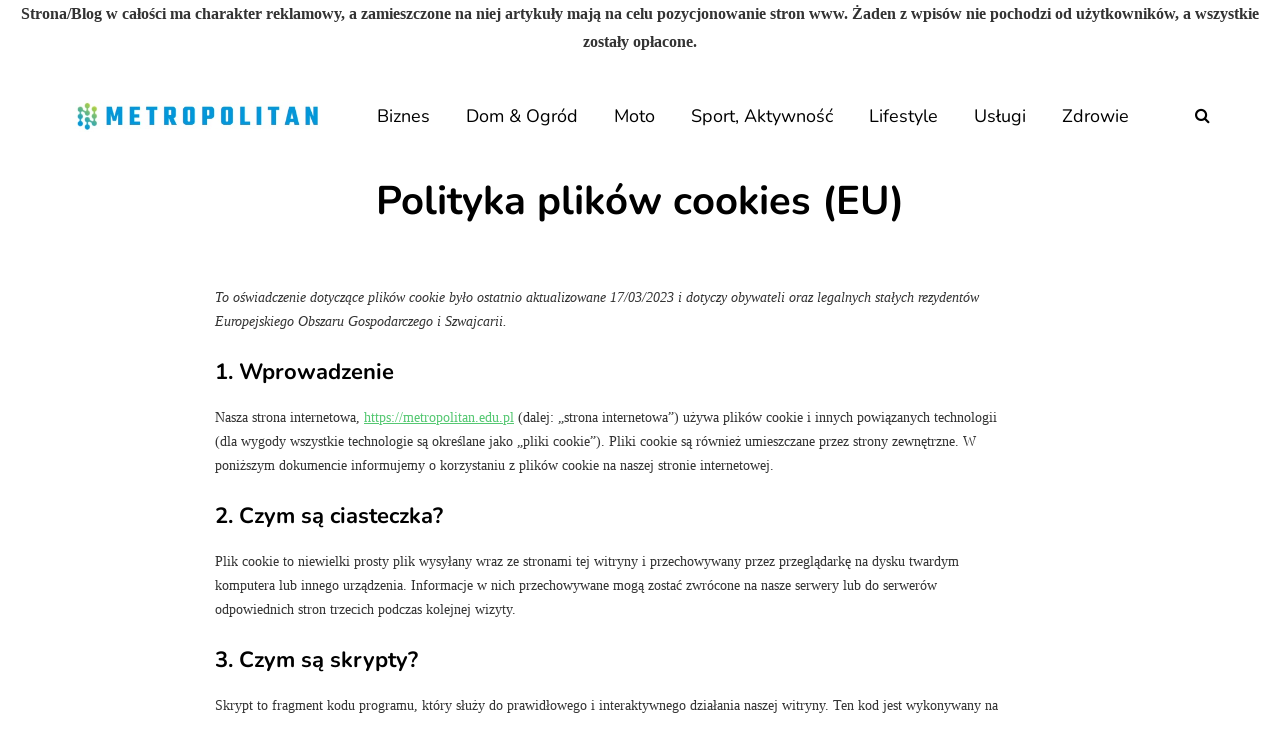

--- FILE ---
content_type: application/javascript
request_url: https://metropolitan.edu.pl/wp-content/uploads/js-cache-saxon.js?ver=1679586094.8951
body_size: -191
content:
/* Cache file created at 2023-03-23 15:41:34 */    (function($){
    $(document).ready(function() {


        
    });
    })(jQuery);
     /*2023-03-23 15:41*//* JS Generator Execution Time: 3.504753112793E-5 seconds */